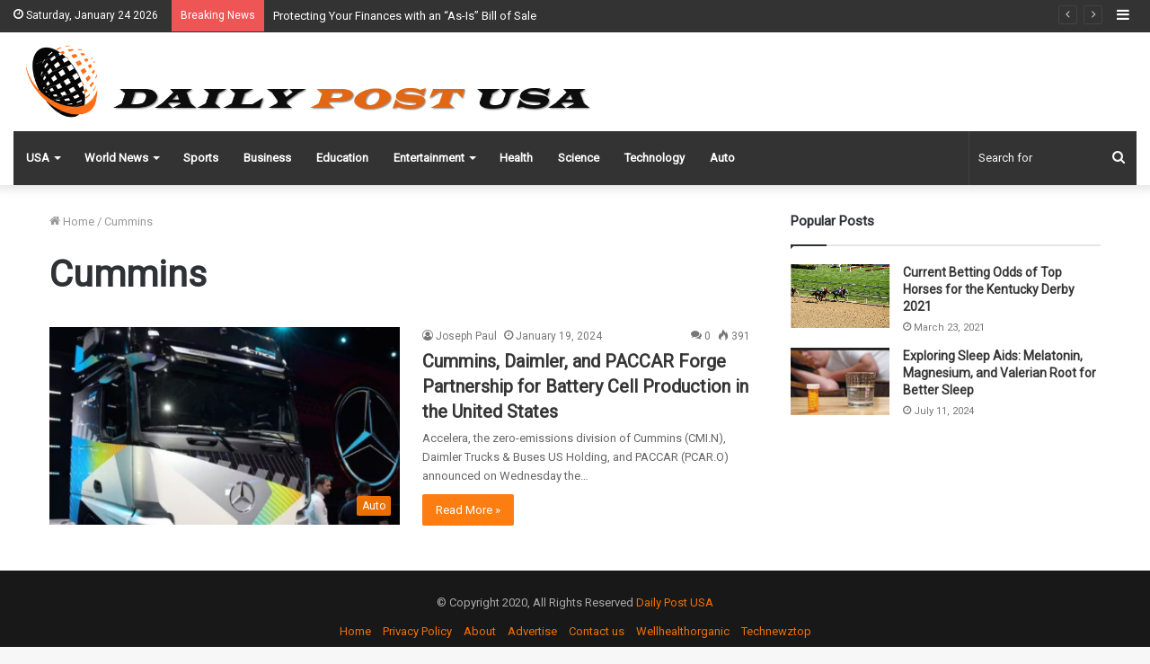

--- FILE ---
content_type: text/html; charset=UTF-8
request_url: https://dailypostusa.com/tag/cummins/
body_size: 22219
content:
<!DOCTYPE html> <html lang="en-US" data-skin="light"> <head> <meta charset="UTF-8"/> <link rel="profile" href="http://gmpg.org/xfn/11"/> <link rel="pingback" href="/xmlrpc.php"/> <meta http-equiv='x-dns-prefetch-control' content='on'> <link rel='dns-prefetch' href="//cdnjs.cloudflare.com/"/> <link rel='dns-prefetch' href="//ajax.googleapis.com/"/> <link rel='dns-prefetch' href="//fonts.googleapis.com/"/> <link rel='dns-prefetch' href="//fonts.gstatic.com/"/> <link rel='dns-prefetch' href="//s.gravatar.com/"/> <link rel='dns-prefetch' href="//www.google-analytics.com/"/> <link rel='preload' as='image' href="//www.dailypostusa.com/wp-content/uploads/2021/05/dpusa11.png" type='image/png'> <link rel='preload' as='font' href="/wp-content/themes/jannah/assets/fonts/tielabs-fonticon/tielabs-fonticon.woff" type='font/woff' crossorigin='anonymous'/> <link rel='preload' as='font' href="/wp-content/themes/jannah/assets/fonts/fontawesome/fa-solid-900.woff2" type='font/woff2' crossorigin='anonymous'/> <link rel='preload' as='font' href="/wp-content/themes/jannah/assets/fonts/fontawesome/fa-brands-400.woff2" type='font/woff2' crossorigin='anonymous'/> <link rel='preload' as='font' href="/wp-content/themes/jannah/assets/fonts/fontawesome/fa-regular-400.woff2" type='font/woff2' crossorigin='anonymous'/> <link rel='preload' as='script' href="//ajax.googleapis.com/ajax/libs/webfont/1/webfont.js"> <meta name='robots' content='index, follow, max-image-preview:large, max-snippet:-1, max-video-preview:-1'/> <title>Cummins - Daily Post USA</title> <meta name="description" content="Cummins - Daily Post USA"/> <link rel="canonical" href="https://dailypostusa.com/tag/cummins/"/> <meta property="og:locale" content="en_US"/> <meta property="og:type" content="article"/> <meta property="og:title" content="Cummins Archives"/> <meta property="og:description" content="Cummins - Daily Post USA"/> <meta property="og:url" content="https://dailypostusa.com/tag/cummins/"/> <meta property="og:site_name" content="Daily Post USA"/> <meta name="twitter:card" content="summary_large_image"/> <script type="application/ld+json" class="yoast-schema-graph">{"@context":"https://schema.org","@graph":[{"@type":"CollectionPage","@id":"https://dailypostusa.com/tag/cummins/","url":"https://dailypostusa.com/tag/cummins/","name":"Cummins - Daily Post USA","isPartOf":{"@id":"https://dailypostusa.com/#website"},"primaryImageOfPage":{"@id":"https://dailypostusa.com/tag/cummins/#primaryimage"},"image":{"@id":"https://dailypostusa.com/tag/cummins/#primaryimage"},"thumbnailUrl":"https://dailypostusa.com/wp-content/uploads/2024/01/1-24.png","description":"Cummins - Daily Post USA","breadcrumb":{"@id":"https://dailypostusa.com/tag/cummins/#breadcrumb"},"inLanguage":"en-US"},{"@type":"ImageObject","inLanguage":"en-US","@id":"https://dailypostusa.com/tag/cummins/#primaryimage","url":"https://dailypostusa.com/wp-content/uploads/2024/01/1-24.png","contentUrl":"https://dailypostusa.com/wp-content/uploads/2024/01/1-24.png","width":537,"height":288,"caption":"Cummins"},{"@type":"BreadcrumbList","@id":"https://dailypostusa.com/tag/cummins/#breadcrumb","itemListElement":[{"@type":"ListItem","position":1,"name":"Home","item":"https://dailypostusa.com/"},{"@type":"ListItem","position":2,"name":"Cummins"}]},{"@type":"WebSite","@id":"https://dailypostusa.com/#website","url":"https://dailypostusa.com/","name":"Daily Post USA","description":"Headlines","publisher":{"@id":"https://dailypostusa.com/#organization"},"potentialAction":[{"@type":"SearchAction","target":{"@type":"EntryPoint","urlTemplate":"https://dailypostusa.com/?s={search_term_string}"},"query-input":{"@type":"PropertyValueSpecification","valueRequired":true,"valueName":"search_term_string"}}],"inLanguage":"en-US"},{"@type":"Organization","@id":"https://dailypostusa.com/#organization","name":"Daily Post USA","url":"https://dailypostusa.com/","logo":{"@type":"ImageObject","inLanguage":"en-US","@id":"https://dailypostusa.com/#/schema/logo/image/","url":"","contentUrl":"","caption":"Daily Post USA"},"image":{"@id":"https://dailypostusa.com/#/schema/logo/image/"}}]}</script> <link rel="alternate" type="application/rss+xml" title="Daily Post USA &raquo; Feed" href="/feed/"/> <link rel="alternate" type="application/rss+xml" title="Daily Post USA &raquo; Comments Feed" href="/comments/feed/"/> <link rel="alternate" type="application/rss+xml" title="Daily Post USA &raquo; Cummins Tag Feed" href="feed/"/> <script type="text/javascript">
/* <![CDATA[ */
window._wpemojiSettings = {"baseUrl":"https:\/\/s.w.org\/images\/core\/emoji\/15.0.3\/72x72\/","ext":".png","svgUrl":"https:\/\/s.w.org\/images\/core\/emoji\/15.0.3\/svg\/","svgExt":".svg","source":{"concatemoji":"https:\/\/dailypostusa.com\/wp-includes\/js\/wp-emoji-release.min.js?ver=6.5.2"}};
/*! This file is auto-generated */
!function(i,n){var o,s,e;function c(e){try{var t={supportTests:e,timestamp:(new Date).valueOf()};sessionStorage.setItem(o,JSON.stringify(t))}catch(e){}}function p(e,t,n){e.clearRect(0,0,e.canvas.width,e.canvas.height),e.fillText(t,0,0);var t=new Uint32Array(e.getImageData(0,0,e.canvas.width,e.canvas.height).data),r=(e.clearRect(0,0,e.canvas.width,e.canvas.height),e.fillText(n,0,0),new Uint32Array(e.getImageData(0,0,e.canvas.width,e.canvas.height).data));return t.every(function(e,t){return e===r[t]})}function u(e,t,n){switch(t){case"flag":return n(e,"\ud83c\udff3\ufe0f\u200d\u26a7\ufe0f","\ud83c\udff3\ufe0f\u200b\u26a7\ufe0f")?!1:!n(e,"\ud83c\uddfa\ud83c\uddf3","\ud83c\uddfa\u200b\ud83c\uddf3")&&!n(e,"\ud83c\udff4\udb40\udc67\udb40\udc62\udb40\udc65\udb40\udc6e\udb40\udc67\udb40\udc7f","\ud83c\udff4\u200b\udb40\udc67\u200b\udb40\udc62\u200b\udb40\udc65\u200b\udb40\udc6e\u200b\udb40\udc67\u200b\udb40\udc7f");case"emoji":return!n(e,"\ud83d\udc26\u200d\u2b1b","\ud83d\udc26\u200b\u2b1b")}return!1}function f(e,t,n){var r="undefined"!=typeof WorkerGlobalScope&&self instanceof WorkerGlobalScope?new OffscreenCanvas(300,150):i.createElement("canvas"),a=r.getContext("2d",{willReadFrequently:!0}),o=(a.textBaseline="top",a.font="600 32px Arial",{});return e.forEach(function(e){o[e]=t(a,e,n)}),o}function t(e){var t=i.createElement("script");t.src=e,t.defer=!0,i.head.appendChild(t)}"undefined"!=typeof Promise&&(o="wpEmojiSettingsSupports",s=["flag","emoji"],n.supports={everything:!0,everythingExceptFlag:!0},e=new Promise(function(e){i.addEventListener("DOMContentLoaded",e,{once:!0})}),new Promise(function(t){var n=function(){try{var e=JSON.parse(sessionStorage.getItem(o));if("object"==typeof e&&"number"==typeof e.timestamp&&(new Date).valueOf()<e.timestamp+604800&&"object"==typeof e.supportTests)return e.supportTests}catch(e){}return null}();if(!n){if("undefined"!=typeof Worker&&"undefined"!=typeof OffscreenCanvas&&"undefined"!=typeof URL&&URL.createObjectURL&&"undefined"!=typeof Blob)try{var e="postMessage("+f.toString()+"("+[JSON.stringify(s),u.toString(),p.toString()].join(",")+"));",r=new Blob([e],{type:"text/javascript"}),a=new Worker(URL.createObjectURL(r),{name:"wpTestEmojiSupports"});return void(a.onmessage=function(e){c(n=e.data),a.terminate(),t(n)})}catch(e){}c(n=f(s,u,p))}t(n)}).then(function(e){for(var t in e)n.supports[t]=e[t],n.supports.everything=n.supports.everything&&n.supports[t],"flag"!==t&&(n.supports.everythingExceptFlag=n.supports.everythingExceptFlag&&n.supports[t]);n.supports.everythingExceptFlag=n.supports.everythingExceptFlag&&!n.supports.flag,n.DOMReady=!1,n.readyCallback=function(){n.DOMReady=!0}}).then(function(){return e}).then(function(){var e;n.supports.everything||(n.readyCallback(),(e=n.source||{}).concatemoji?t(e.concatemoji):e.wpemoji&&e.twemoji&&(t(e.twemoji),t(e.wpemoji)))}))}((window,document),window._wpemojiSettings);
/* ]]> */
</script> <style id='wp-emoji-styles-inline-css' type='text/css'> img.wp-smiley, img.emoji { display: inline !important; border: none !important; box-shadow: none !important; height: 1em !important; width: 1em !important; margin: 0 0.07em !important; vertical-align: -0.1em !important; background: none !important; padding: 0 !important; } </style> <style id='classic-theme-styles-inline-css' type='text/css'> /*! This file is auto-generated */ .wp-block-button__link{color:#fff;background-color:#32373c;border-radius:9999px;box-shadow:none;text-decoration:none;padding:calc(.667em + 2px) calc(1.333em + 2px);font-size:1.125em}.wp-block-file__button{background:#32373c;color:#fff;text-decoration:none} </style> <style id='global-styles-inline-css' type='text/css'> body{--wp--preset--color--black: #000000;--wp--preset--color--cyan-bluish-gray: #abb8c3;--wp--preset--color--white: #ffffff;--wp--preset--color--pale-pink: #f78da7;--wp--preset--color--vivid-red: #cf2e2e;--wp--preset--color--luminous-vivid-orange: #ff6900;--wp--preset--color--luminous-vivid-amber: #fcb900;--wp--preset--color--light-green-cyan: #7bdcb5;--wp--preset--color--vivid-green-cyan: #00d084;--wp--preset--color--pale-cyan-blue: #8ed1fc;--wp--preset--color--vivid-cyan-blue: #0693e3;--wp--preset--color--vivid-purple: #9b51e0;--wp--preset--gradient--vivid-cyan-blue-to-vivid-purple: linear-gradient(135deg,rgba(6,147,227,1) 0%,rgb(155,81,224) 100%);--wp--preset--gradient--light-green-cyan-to-vivid-green-cyan: linear-gradient(135deg,rgb(122,220,180) 0%,rgb(0,208,130) 100%);--wp--preset--gradient--luminous-vivid-amber-to-luminous-vivid-orange: linear-gradient(135deg,rgba(252,185,0,1) 0%,rgba(255,105,0,1) 100%);--wp--preset--gradient--luminous-vivid-orange-to-vivid-red: linear-gradient(135deg,rgba(255,105,0,1) 0%,rgb(207,46,46) 100%);--wp--preset--gradient--very-light-gray-to-cyan-bluish-gray: linear-gradient(135deg,rgb(238,238,238) 0%,rgb(169,184,195) 100%);--wp--preset--gradient--cool-to-warm-spectrum: linear-gradient(135deg,rgb(74,234,220) 0%,rgb(151,120,209) 20%,rgb(207,42,186) 40%,rgb(238,44,130) 60%,rgb(251,105,98) 80%,rgb(254,248,76) 100%);--wp--preset--gradient--blush-light-purple: linear-gradient(135deg,rgb(255,206,236) 0%,rgb(152,150,240) 100%);--wp--preset--gradient--blush-bordeaux: linear-gradient(135deg,rgb(254,205,165) 0%,rgb(254,45,45) 50%,rgb(107,0,62) 100%);--wp--preset--gradient--luminous-dusk: linear-gradient(135deg,rgb(255,203,112) 0%,rgb(199,81,192) 50%,rgb(65,88,208) 100%);--wp--preset--gradient--pale-ocean: linear-gradient(135deg,rgb(255,245,203) 0%,rgb(182,227,212) 50%,rgb(51,167,181) 100%);--wp--preset--gradient--electric-grass: linear-gradient(135deg,rgb(202,248,128) 0%,rgb(113,206,126) 100%);--wp--preset--gradient--midnight: linear-gradient(135deg,rgb(2,3,129) 0%,rgb(40,116,252) 100%);--wp--preset--font-size--small: 13px;--wp--preset--font-size--medium: 20px;--wp--preset--font-size--large: 36px;--wp--preset--font-size--x-large: 42px;--wp--preset--spacing--20: 0.44rem;--wp--preset--spacing--30: 0.67rem;--wp--preset--spacing--40: 1rem;--wp--preset--spacing--50: 1.5rem;--wp--preset--spacing--60: 2.25rem;--wp--preset--spacing--70: 3.38rem;--wp--preset--spacing--80: 5.06rem;--wp--preset--shadow--natural: 6px 6px 9px rgba(0, 0, 0, 0.2);--wp--preset--shadow--deep: 12px 12px 50px rgba(0, 0, 0, 0.4);--wp--preset--shadow--sharp: 6px 6px 0px rgba(0, 0, 0, 0.2);--wp--preset--shadow--outlined: 6px 6px 0px -3px rgba(255, 255, 255, 1), 6px 6px rgba(0, 0, 0, 1);--wp--preset--shadow--crisp: 6px 6px 0px rgba(0, 0, 0, 1);}:where(.is-layout-flex){gap: 0.5em;}:where(.is-layout-grid){gap: 0.5em;}body .is-layout-flow > .alignleft{float: left;margin-inline-start: 0;margin-inline-end: 2em;}body .is-layout-flow > .alignright{float: right;margin-inline-start: 2em;margin-inline-end: 0;}body .is-layout-flow > .aligncenter{margin-left: auto !important;margin-right: auto !important;}body .is-layout-constrained > .alignleft{float: left;margin-inline-start: 0;margin-inline-end: 2em;}body .is-layout-constrained > .alignright{float: right;margin-inline-start: 2em;margin-inline-end: 0;}body .is-layout-constrained > .aligncenter{margin-left: auto !important;margin-right: auto !important;}body .is-layout-constrained > :where(:not(.alignleft):not(.alignright):not(.alignfull)){max-width: var(--wp--style--global--content-size);margin-left: auto !important;margin-right: auto !important;}body .is-layout-constrained > .alignwide{max-width: var(--wp--style--global--wide-size);}body .is-layout-flex{display: flex;}body .is-layout-flex{flex-wrap: wrap;align-items: center;}body .is-layout-flex > *{margin: 0;}body .is-layout-grid{display: grid;}body .is-layout-grid > *{margin: 0;}:where(.wp-block-columns.is-layout-flex){gap: 2em;}:where(.wp-block-columns.is-layout-grid){gap: 2em;}:where(.wp-block-post-template.is-layout-flex){gap: 1.25em;}:where(.wp-block-post-template.is-layout-grid){gap: 1.25em;}.has-black-color{color: var(--wp--preset--color--black) !important;}.has-cyan-bluish-gray-color{color: var(--wp--preset--color--cyan-bluish-gray) !important;}.has-white-color{color: var(--wp--preset--color--white) !important;}.has-pale-pink-color{color: var(--wp--preset--color--pale-pink) !important;}.has-vivid-red-color{color: var(--wp--preset--color--vivid-red) !important;}.has-luminous-vivid-orange-color{color: var(--wp--preset--color--luminous-vivid-orange) !important;}.has-luminous-vivid-amber-color{color: var(--wp--preset--color--luminous-vivid-amber) !important;}.has-light-green-cyan-color{color: var(--wp--preset--color--light-green-cyan) !important;}.has-vivid-green-cyan-color{color: var(--wp--preset--color--vivid-green-cyan) !important;}.has-pale-cyan-blue-color{color: var(--wp--preset--color--pale-cyan-blue) !important;}.has-vivid-cyan-blue-color{color: var(--wp--preset--color--vivid-cyan-blue) !important;}.has-vivid-purple-color{color: var(--wp--preset--color--vivid-purple) !important;}.has-black-background-color{background-color: var(--wp--preset--color--black) !important;}.has-cyan-bluish-gray-background-color{background-color: var(--wp--preset--color--cyan-bluish-gray) !important;}.has-white-background-color{background-color: var(--wp--preset--color--white) !important;}.has-pale-pink-background-color{background-color: var(--wp--preset--color--pale-pink) !important;}.has-vivid-red-background-color{background-color: var(--wp--preset--color--vivid-red) !important;}.has-luminous-vivid-orange-background-color{background-color: var(--wp--preset--color--luminous-vivid-orange) !important;}.has-luminous-vivid-amber-background-color{background-color: var(--wp--preset--color--luminous-vivid-amber) !important;}.has-light-green-cyan-background-color{background-color: var(--wp--preset--color--light-green-cyan) !important;}.has-vivid-green-cyan-background-color{background-color: var(--wp--preset--color--vivid-green-cyan) !important;}.has-pale-cyan-blue-background-color{background-color: var(--wp--preset--color--pale-cyan-blue) !important;}.has-vivid-cyan-blue-background-color{background-color: var(--wp--preset--color--vivid-cyan-blue) !important;}.has-vivid-purple-background-color{background-color: var(--wp--preset--color--vivid-purple) !important;}.has-black-border-color{border-color: var(--wp--preset--color--black) !important;}.has-cyan-bluish-gray-border-color{border-color: var(--wp--preset--color--cyan-bluish-gray) !important;}.has-white-border-color{border-color: var(--wp--preset--color--white) !important;}.has-pale-pink-border-color{border-color: var(--wp--preset--color--pale-pink) !important;}.has-vivid-red-border-color{border-color: var(--wp--preset--color--vivid-red) !important;}.has-luminous-vivid-orange-border-color{border-color: var(--wp--preset--color--luminous-vivid-orange) !important;}.has-luminous-vivid-amber-border-color{border-color: var(--wp--preset--color--luminous-vivid-amber) !important;}.has-light-green-cyan-border-color{border-color: var(--wp--preset--color--light-green-cyan) !important;}.has-vivid-green-cyan-border-color{border-color: var(--wp--preset--color--vivid-green-cyan) !important;}.has-pale-cyan-blue-border-color{border-color: var(--wp--preset--color--pale-cyan-blue) !important;}.has-vivid-cyan-blue-border-color{border-color: var(--wp--preset--color--vivid-cyan-blue) !important;}.has-vivid-purple-border-color{border-color: var(--wp--preset--color--vivid-purple) !important;}.has-vivid-cyan-blue-to-vivid-purple-gradient-background{background: var(--wp--preset--gradient--vivid-cyan-blue-to-vivid-purple) !important;}.has-light-green-cyan-to-vivid-green-cyan-gradient-background{background: var(--wp--preset--gradient--light-green-cyan-to-vivid-green-cyan) !important;}.has-luminous-vivid-amber-to-luminous-vivid-orange-gradient-background{background: var(--wp--preset--gradient--luminous-vivid-amber-to-luminous-vivid-orange) !important;}.has-luminous-vivid-orange-to-vivid-red-gradient-background{background: var(--wp--preset--gradient--luminous-vivid-orange-to-vivid-red) !important;}.has-very-light-gray-to-cyan-bluish-gray-gradient-background{background: var(--wp--preset--gradient--very-light-gray-to-cyan-bluish-gray) !important;}.has-cool-to-warm-spectrum-gradient-background{background: var(--wp--preset--gradient--cool-to-warm-spectrum) !important;}.has-blush-light-purple-gradient-background{background: var(--wp--preset--gradient--blush-light-purple) !important;}.has-blush-bordeaux-gradient-background{background: var(--wp--preset--gradient--blush-bordeaux) !important;}.has-luminous-dusk-gradient-background{background: var(--wp--preset--gradient--luminous-dusk) !important;}.has-pale-ocean-gradient-background{background: var(--wp--preset--gradient--pale-ocean) !important;}.has-electric-grass-gradient-background{background: var(--wp--preset--gradient--electric-grass) !important;}.has-midnight-gradient-background{background: var(--wp--preset--gradient--midnight) !important;}.has-small-font-size{font-size: var(--wp--preset--font-size--small) !important;}.has-medium-font-size{font-size: var(--wp--preset--font-size--medium) !important;}.has-large-font-size{font-size: var(--wp--preset--font-size--large) !important;}.has-x-large-font-size{font-size: var(--wp--preset--font-size--x-large) !important;} .wp-block-navigation a:where(:not(.wp-element-button)){color: inherit;} :where(.wp-block-post-template.is-layout-flex){gap: 1.25em;}:where(.wp-block-post-template.is-layout-grid){gap: 1.25em;} :where(.wp-block-columns.is-layout-flex){gap: 2em;}:where(.wp-block-columns.is-layout-grid){gap: 2em;} .wp-block-pullquote{font-size: 1.5em;line-height: 1.6;} </style> <link rel='stylesheet' id='tie-css-base-css' href="/wp-content/themes/jannah/assets/css/base.min.css?ver=5.0.7" type='text/css' media='all'/> <style id='tie-css-base-inline-css' type='text/css'> .wf-active .logo-text,.wf-active h1,.wf-active h2,.wf-active h3,.wf-active h4,.wf-active h5,.wf-active h6,.wf-active .the-subtitle{font-family: 'Roboto';}.brand-title,a:hover,.tie-popup-search-submit,#logo.text-logo a,.theme-header nav .components #search-submit:hover,.theme-header .header-nav .components > li:hover > a,.theme-header .header-nav .components li a:hover,.main-menu ul.cats-vertical li a.is-active,.main-menu ul.cats-vertical li a:hover,.main-nav li.mega-menu .post-meta a:hover,.main-nav li.mega-menu .post-box-title a:hover,.search-in-main-nav.autocomplete-suggestions a:hover,#main-nav .menu ul li:hover > a,#main-nav .menu ul li.current-menu-item:not(.mega-link-column) > a,.top-nav .menu li:hover > a,.top-nav .menu > .tie-current-menu > a,.search-in-top-nav.autocomplete-suggestions .post-title a:hover,div.mag-box .mag-box-options .mag-box-filter-links a.active,.mag-box-filter-links .flexMenu-viewMore:hover > a,.stars-rating-active,body .tabs.tabs .active > a,.video-play-icon,.spinner-circle:after,#go-to-content:hover,.comment-list .comment-author .fn,.commentlist .comment-author .fn,blockquote::before,blockquote cite,blockquote.quote-simple p,.multiple-post-pages a:hover,#story-index li .is-current,.latest-tweets-widget .twitter-icon-wrap span,.wide-slider-nav-wrapper .slide,.wide-next-prev-slider-wrapper .tie-slider-nav li:hover span,.review-final-score h3,#mobile-menu-icon:hover .menu-text,.entry a,.entry .post-bottom-meta a:hover,.comment-list .comment-content a,q a,blockquote a,.widget.tie-weather-widget .icon-basecloud-bg:after,.site-footer a:hover,.site-footer .stars-rating-active,.site-footer .twitter-icon-wrap span,.site-info a:hover{color: rgba(252,117,0,0.94);}#instagram-link a:hover{color: rgba(252,117,0,0.94) !important;border-color: rgba(252,117,0,0.94) !important;}#theme-header #main-nav .spinner-circle:after{color: rgba(252,117,0,0.94);}[type='submit'],.button,.generic-button a,.generic-button button,.theme-header .header-nav .comp-sub-menu a.button.guest-btn:hover,.theme-header .header-nav .comp-sub-menu a.checkout-button,nav.main-nav .menu > li.tie-current-menu > a,nav.main-nav .menu > li:hover > a,.main-menu .mega-links-head:after,.main-nav .mega-menu.mega-cat .cats-horizontal li a.is-active,#mobile-menu-icon:hover .nav-icon,#mobile-menu-icon:hover .nav-icon:before,#mobile-menu-icon:hover .nav-icon:after,.search-in-main-nav.autocomplete-suggestions a.button,.search-in-top-nav.autocomplete-suggestions a.button,.spinner > div,.post-cat,.pages-numbers li.current span,.multiple-post-pages > span,#tie-wrapper .mejs-container .mejs-controls,.mag-box-filter-links a:hover,.slider-arrow-nav a:not(.pagination-disabled):hover,.comment-list .reply a:hover,.commentlist .reply a:hover,#reading-position-indicator,#story-index-icon,.videos-block .playlist-title,.review-percentage .review-item span span,.tie-slick-dots li.slick-active button,.tie-slick-dots li button:hover,.digital-rating-static,.timeline-widget li a:hover .date:before,#wp-calendar #today,.posts-list-counter li:before,.cat-counter a + span,.tie-slider-nav li span:hover,.fullwidth-area .widget_tag_cloud .tagcloud a:hover,.magazine2:not(.block-head-4) .dark-widgetized-area ul.tabs a:hover,.magazine2:not(.block-head-4) .dark-widgetized-area ul.tabs .active a,.magazine1 .dark-widgetized-area ul.tabs a:hover,.magazine1 .dark-widgetized-area ul.tabs .active a,.block-head-4.magazine2 .dark-widgetized-area .tabs.tabs .active a,.block-head-4.magazine2 .dark-widgetized-area .tabs > .active a:before,.block-head-4.magazine2 .dark-widgetized-area .tabs > .active a:after,.demo_store,.demo #logo:after,.demo #sticky-logo:after,.widget.tie-weather-widget,span.video-close-btn:hover,#go-to-top,.latest-tweets-widget .slider-links .button:not(:hover){background-color: rgba(252,117,0,0.94);color: #FFFFFF;}.tie-weather-widget .widget-title .the-subtitle,.block-head-4.magazine2 #footer .tabs .active a:hover{color: #FFFFFF;}pre,code,.pages-numbers li.current span,.theme-header .header-nav .comp-sub-menu a.button.guest-btn:hover,.multiple-post-pages > span,.post-content-slideshow .tie-slider-nav li span:hover,#tie-body .tie-slider-nav li > span:hover,.slider-arrow-nav a:not(.pagination-disabled):hover,.main-nav .mega-menu.mega-cat .cats-horizontal li a.is-active,.main-nav .mega-menu.mega-cat .cats-horizontal li a:hover,.main-menu .menu > li > .menu-sub-content{border-color: rgba(252,117,0,0.94);}.main-menu .menu > li.tie-current-menu{border-bottom-color: rgba(252,117,0,0.94);}.top-nav .menu li.tie-current-menu > a:before,.top-nav .menu li.menu-item-has-children:hover > a:before{border-top-color: rgba(252,117,0,0.94);}.main-nav .main-menu .menu > li.tie-current-menu > a:before,.main-nav .main-menu .menu > li:hover > a:before{border-top-color: #FFFFFF;}header.main-nav-light .main-nav .menu-item-has-children li:hover > a:before,header.main-nav-light .main-nav .mega-menu li:hover > a:before{border-left-color: rgba(252,117,0,0.94);}.rtl header.main-nav-light .main-nav .menu-item-has-children li:hover > a:before,.rtl header.main-nav-light .main-nav .mega-menu li:hover > a:before{border-right-color: rgba(252,117,0,0.94);border-left-color: transparent;}.top-nav ul.menu li .menu-item-has-children:hover > a:before{border-top-color: transparent;border-left-color: rgba(252,117,0,0.94);}.rtl .top-nav ul.menu li .menu-item-has-children:hover > a:before{border-left-color: transparent;border-right-color: rgba(252,117,0,0.94);}::-moz-selection{background-color: rgba(252,117,0,0.94);color: #FFFFFF;}::selection{background-color: rgba(252,117,0,0.94);color: #FFFFFF;}circle.circle_bar{stroke: rgba(252,117,0,0.94);}#reading-position-indicator{box-shadow: 0 0 10px rgba( 252,117,0,0.7);}#logo.text-logo a:hover,.entry a:hover,.comment-list .comment-content a:hover,.block-head-4.magazine2 .site-footer .tabs li a:hover,q a:hover,blockquote a:hover{color: #ca4300;}.button:hover,input[type='submit']:hover,.generic-button a:hover,.generic-button button:hover,a.post-cat:hover,.site-footer .button:hover,.site-footer [type='submit']:hover,.search-in-main-nav.autocomplete-suggestions a.button:hover,.search-in-top-nav.autocomplete-suggestions a.button:hover,.theme-header .header-nav .comp-sub-menu a.checkout-button:hover{background-color: #ca4300;color: #FFFFFF;}.theme-header .header-nav .comp-sub-menu a.checkout-button:not(:hover),.entry a.button{color: #FFFFFF;}#story-index.is-compact .story-index-content{background-color: rgba(252,117,0,0.94);}#story-index.is-compact .story-index-content a,#story-index.is-compact .story-index-content .is-current{color: #FFFFFF;}#tie-body .mag-box-title h3 a,#tie-body .block-more-button{color: rgba(252,117,0,0.94);}#tie-body .mag-box-title h3 a:hover,#tie-body .block-more-button:hover{color: #ca4300;}#tie-body .mag-box-title{color: rgba(252,117,0,0.94);}#tie-body .mag-box-title:before{border-top-color: rgba(252,117,0,0.94);}#tie-body .mag-box-title:after,#tie-body #footer .widget-title:after{background-color: rgba(252,117,0,0.94);}html .brand-title,html a:hover,html .tie-popup-search-submit,html #logo.text-logo a,html .theme-header nav .components #search-submit:hover,html .theme-header .header-nav .components > li:hover > a,html .theme-header .header-nav .components li a:hover,html .main-menu ul.cats-vertical li a.is-active,html .main-menu ul.cats-vertical li a:hover,html .main-nav li.mega-menu .post-meta a:hover,html .main-nav li.mega-menu .post-box-title a:hover,html .search-in-main-nav.autocomplete-suggestions a:hover,html #main-nav .menu ul li:hover > a,html #main-nav .menu ul li.current-menu-item:not(.mega-link-column) > a,html .top-nav .menu li:hover > a,html .top-nav .menu > .tie-current-menu > a,html .search-in-top-nav.autocomplete-suggestions .post-title a:hover,html div.mag-box .mag-box-options .mag-box-filter-links a.active,html .mag-box-filter-links .flexMenu-viewMore:hover > a,html .stars-rating-active,html body .tabs.tabs .active > a,html .video-play-icon,html .spinner-circle:after,html #go-to-content:hover,html .comment-list .comment-author .fn,html .commentlist .comment-author .fn,html blockquote::before,html blockquote cite,html blockquote.quote-simple p,html .multiple-post-pages a:hover,html #story-index li .is-current,html .latest-tweets-widget .twitter-icon-wrap span,html .wide-slider-nav-wrapper .slide,html .wide-next-prev-slider-wrapper .tie-slider-nav li:hover span,html .review-final-score h3,html #mobile-menu-icon:hover .menu-text,html .entry a,html .entry .post-bottom-meta a:hover,html .comment-list .comment-content a,html q a,html blockquote a,html .widget.tie-weather-widget .icon-basecloud-bg:after,html .site-footer a:hover,html .site-footer .stars-rating-active,html .site-footer .twitter-icon-wrap span,html .site-info a:hover{color: rgba(252,117,0,0.94);}html #instagram-link a:hover{color: rgba(252,117,0,0.94) !important;border-color: rgba(252,117,0,0.94) !important;}html #theme-header #main-nav .spinner-circle:after{color: rgba(252,117,0,0.94);}html [type='submit'],html .button,html .generic-button a,html .generic-button button,html .theme-header .header-nav .comp-sub-menu a.button.guest-btn:hover,html .theme-header .header-nav .comp-sub-menu a.checkout-button,html nav.main-nav .menu > li.tie-current-menu > a,html nav.main-nav .menu > li:hover > a,html .main-menu .mega-links-head:after,html .main-nav .mega-menu.mega-cat .cats-horizontal li a.is-active,html #mobile-menu-icon:hover .nav-icon,html #mobile-menu-icon:hover .nav-icon:before,html #mobile-menu-icon:hover .nav-icon:after,html .search-in-main-nav.autocomplete-suggestions a.button,html .search-in-top-nav.autocomplete-suggestions a.button,html .spinner > div,html .post-cat,html .pages-numbers li.current span,html .multiple-post-pages > span,html #tie-wrapper .mejs-container .mejs-controls,html .mag-box-filter-links a:hover,html .slider-arrow-nav a:not(.pagination-disabled):hover,html .comment-list .reply a:hover,html .commentlist .reply a:hover,html #reading-position-indicator,html #story-index-icon,html .videos-block .playlist-title,html .review-percentage .review-item span span,html .tie-slick-dots li.slick-active button,html .tie-slick-dots li button:hover,html .digital-rating-static,html .timeline-widget li a:hover .date:before,html #wp-calendar #today,html .posts-list-counter li:before,html .cat-counter a + span,html .tie-slider-nav li span:hover,html .fullwidth-area .widget_tag_cloud .tagcloud a:hover,html .magazine2:not(.block-head-4) .dark-widgetized-area ul.tabs a:hover,html .magazine2:not(.block-head-4) .dark-widgetized-area ul.tabs .active a,html .magazine1 .dark-widgetized-area ul.tabs a:hover,html .magazine1 .dark-widgetized-area ul.tabs .active a,html .block-head-4.magazine2 .dark-widgetized-area .tabs.tabs .active a,html .block-head-4.magazine2 .dark-widgetized-area .tabs > .active a:before,html .block-head-4.magazine2 .dark-widgetized-area .tabs > .active a:after,html .demo_store,html .demo #logo:after,html .demo #sticky-logo:after,html .widget.tie-weather-widget,html span.video-close-btn:hover,html #go-to-top,html .latest-tweets-widget .slider-links .button:not(:hover){background-color: rgba(252,117,0,0.94);color: #FFFFFF;}html .tie-weather-widget .widget-title .the-subtitle,html .block-head-4.magazine2 #footer .tabs .active a:hover{color: #FFFFFF;}html pre,html code,html .pages-numbers li.current span,html .theme-header .header-nav .comp-sub-menu a.button.guest-btn:hover,html .multiple-post-pages > span,html .post-content-slideshow .tie-slider-nav li span:hover,html #tie-body .tie-slider-nav li > span:hover,html .slider-arrow-nav a:not(.pagination-disabled):hover,html .main-nav .mega-menu.mega-cat .cats-horizontal li a.is-active,html .main-nav .mega-menu.mega-cat .cats-horizontal li a:hover,html .main-menu .menu > li > .menu-sub-content{border-color: rgba(252,117,0,0.94);}html .main-menu .menu > li.tie-current-menu{border-bottom-color: rgba(252,117,0,0.94);}html .top-nav .menu li.tie-current-menu > a:before,html .top-nav .menu li.menu-item-has-children:hover > a:before{border-top-color: rgba(252,117,0,0.94);}html .main-nav .main-menu .menu > li.tie-current-menu > a:before,html .main-nav .main-menu .menu > li:hover > a:before{border-top-color: #FFFFFF;}html header.main-nav-light .main-nav .menu-item-has-children li:hover > a:before,html header.main-nav-light .main-nav .mega-menu li:hover > a:before{border-left-color: rgba(252,117,0,0.94);}html .rtl header.main-nav-light .main-nav .menu-item-has-children li:hover > a:before,html .rtl header.main-nav-light .main-nav .mega-menu li:hover > a:before{border-right-color: rgba(252,117,0,0.94);border-left-color: transparent;}html .top-nav ul.menu li .menu-item-has-children:hover > a:before{border-top-color: transparent;border-left-color: rgba(252,117,0,0.94);}html .rtl .top-nav ul.menu li .menu-item-has-children:hover > a:before{border-left-color: transparent;border-right-color: rgba(252,117,0,0.94);}html ::-moz-selection{background-color: rgba(252,117,0,0.94);color: #FFFFFF;}html ::selection{background-color: rgba(252,117,0,0.94);color: #FFFFFF;}html circle.circle_bar{stroke: rgba(252,117,0,0.94);}html #reading-position-indicator{box-shadow: 0 0 10px rgba( 252,117,0,0.7);}html #logo.text-logo a:hover,html .entry a:hover,html .comment-list .comment-content a:hover,html .block-head-4.magazine2 .site-footer .tabs li a:hover,html q a:hover,html blockquote a:hover{color: #ca4300;}html .button:hover,html input[type='submit']:hover,html .generic-button a:hover,html .generic-button button:hover,html a.post-cat:hover,html .site-footer .button:hover,html .site-footer [type='submit']:hover,html .search-in-main-nav.autocomplete-suggestions a.button:hover,html .search-in-top-nav.autocomplete-suggestions a.button:hover,html .theme-header .header-nav .comp-sub-menu a.checkout-button:hover{background-color: #ca4300;color: #FFFFFF;}html .theme-header .header-nav .comp-sub-menu a.checkout-button:not(:hover),html .entry a.button{color: #FFFFFF;}html #story-index.is-compact .story-index-content{background-color: rgba(252,117,0,0.94);}html #story-index.is-compact .story-index-content a,html #story-index.is-compact .story-index-content .is-current{color: #FFFFFF;}html #tie-body .mag-box-title h3 a,html #tie-body .block-more-button{color: rgba(252,117,0,0.94);}html #tie-body .mag-box-title h3 a:hover,html #tie-body .block-more-button:hover{color: #ca4300;}html #tie-body .mag-box-title{color: rgba(252,117,0,0.94);}html #tie-body .mag-box-title:before{border-top-color: rgba(252,117,0,0.94);}html #tie-body .mag-box-title:after,html #tie-body #footer .widget-title:after{background-color: rgba(252,117,0,0.94);}html #top-nav,html #top-nav .sub-menu,html #top-nav .comp-sub-menu,html #top-nav .ticker-content,html #top-nav .ticker-swipe,html .top-nav-boxed #top-nav .topbar-wrapper,html .search-in-top-nav.autocomplete-suggestions,html #top-nav .guest-btn:not(:hover){background-color : #333333;}html #top-nav *,html .search-in-top-nav.autocomplete-suggestions{border-color: rgba( 255,255,255,0.08);}html #top-nav .icon-basecloud-bg:after{color: #333333;}html #top-nav a:not(:hover),html #top-nav input,html #top-nav #search-submit,html #top-nav .fa-spinner,html #top-nav .dropdown-social-icons li a span,html #top-nav .components > li .social-link:not(:hover) span,html .search-in-top-nav.autocomplete-suggestions a{color: #ffffff;}html #top-nav .menu-item-has-children > a:before{border-top-color: #ffffff;}html #top-nav li .menu-item-has-children > a:before{border-top-color: transparent;border-left-color: #ffffff;}html .rtl #top-nav .menu li .menu-item-has-children > a:before{border-left-color: transparent;border-right-color: #ffffff;}html #top-nav input::-moz-placeholder{color: #ffffff;}html #top-nav input:-moz-placeholder{color: #ffffff;}html #top-nav input:-ms-input-placeholder{color: #ffffff;}html #top-nav input::-webkit-input-placeholder{color: #ffffff;}html #top-nav .comp-sub-menu .button:hover,html #top-nav .checkout-button,html .search-in-top-nav.autocomplete-suggestions .button{background-color: rgba(252,117,0,0.94);}html #top-nav a:hover,html #top-nav .menu li:hover > a,html #top-nav .menu > .tie-current-menu > a,html #top-nav .components > li:hover > a,html #top-nav .components #search-submit:hover,html .search-in-top-nav.autocomplete-suggestions .post-title a:hover{color: rgba(252,117,0,0.94);}html #top-nav .comp-sub-menu .button:hover{border-color: rgba(252,117,0,0.94);}html #top-nav .tie-current-menu > a:before,html #top-nav .menu .menu-item-has-children:hover > a:before{border-top-color: rgba(252,117,0,0.94);}html #top-nav .menu li .menu-item-has-children:hover > a:before{border-top-color: transparent;border-left-color: rgba(252,117,0,0.94);}html .rtl #top-nav .menu li .menu-item-has-children:hover > a:before{border-left-color: transparent;border-right-color: rgba(252,117,0,0.94);}html #top-nav .comp-sub-menu .button:hover,html #top-nav .comp-sub-menu .checkout-button,html .search-in-top-nav.autocomplete-suggestions .button{color: #FFFFFF;}html #top-nav .comp-sub-menu .checkout-button:hover,html .search-in-top-nav.autocomplete-suggestions .button:hover{background-color: #de5700;}html #top-nav,html #top-nav .comp-sub-menu,html #top-nav .tie-weather-widget{color: #ffffff;}html .search-in-top-nav.autocomplete-suggestions .post-meta,html .search-in-top-nav.autocomplete-suggestions .post-meta a:not(:hover){color: rgba( 255,255,255,0.7 );}html #main-nav .main-menu-wrapper,html #main-nav .menu-sub-content,html #main-nav .comp-sub-menu,html #main-nav .guest-btn:not(:hover),html #main-nav ul.cats-vertical li a.is-active,html #main-nav ul.cats-vertical li a:hover.search-in-main-nav.autocomplete-suggestions{background-color: #333333;}html #main-nav{border-width: 0;}html #theme-header #main-nav:not(.fixed-nav){bottom: 0;}html #main-nav .icon-basecloud-bg:after{color: #333333;}html #main-nav *,html .search-in-main-nav.autocomplete-suggestions{border-color: rgba(255,255,255,0.07);}html .main-nav-boxed #main-nav .main-menu-wrapper{border-width: 0;}html #main-nav .menu li.menu-item-has-children > a:before,html #main-nav .main-menu .mega-menu > a:before{border-top-color: #ffffff;}html #main-nav .menu li .menu-item-has-children > a:before,html #main-nav .mega-menu .menu-item-has-children > a:before{border-top-color: transparent;border-left-color: #ffffff;}html .rtl #main-nav .menu li .menu-item-has-children > a:before,html .rtl #main-nav .mega-menu .menu-item-has-children > a:before{border-left-color: transparent;border-right-color: #ffffff;}html #main-nav a:not(:hover),html #main-nav a.social-link:not(:hover) span,html #main-nav .dropdown-social-icons li a span,html .search-in-main-nav.autocomplete-suggestions a{color: #ffffff;}html #main-nav .comp-sub-menu .button:hover,html #main-nav .menu > li.tie-current-menu,html #main-nav .menu > li > .menu-sub-content,html #main-nav .cats-horizontal a.is-active,html #main-nav .cats-horizontal a:hover{border-color: rgba(252,117,0,0.94);}html #main-nav .menu > li.tie-current-menu > a,html #main-nav .menu > li:hover > a,html #main-nav .mega-links-head:after,html #main-nav .comp-sub-menu .button:hover,html #main-nav .comp-sub-menu .checkout-button,html #main-nav .cats-horizontal a.is-active,html #main-nav .cats-horizontal a:hover,html .search-in-main-nav.autocomplete-suggestions .button,html #main-nav .spinner > div{background-color: rgba(252,117,0,0.94);}html .main-nav-light #main-nav .menu ul li:hover > a,html .main-nav-light #main-nav .menu ul li.current-menu-item:not(.mega-link-column) > a,html #main-nav .components a:hover,html #main-nav .components > li:hover > a,html #main-nav #search-submit:hover,html #main-nav .cats-vertical a.is-active,html #main-nav .cats-vertical a:hover,html #main-nav .mega-menu .post-meta a:hover,html #main-nav .mega-menu .post-box-title a:hover,html .search-in-main-nav.autocomplete-suggestions a:hover,html #main-nav .spinner-circle:after{color: rgba(252,117,0,0.94);}html #main-nav .menu > li.tie-current-menu > a,html #main-nav .menu > li:hover > a,html #main-nav .components .button:hover,html #main-nav .comp-sub-menu .checkout-button,html .theme-header #main-nav .mega-menu .cats-horizontal a.is-active,html .theme-header #main-nav .mega-menu .cats-horizontal a:hover,html .search-in-main-nav.autocomplete-suggestions a.button{color: #FFFFFF;}html #main-nav .menu > li.tie-current-menu > a:before,html #main-nav .menu > li:hover > a:before{border-top-color: #FFFFFF;}html .main-nav-light #main-nav .menu-item-has-children li:hover > a:before,html .main-nav-light #main-nav .mega-menu li:hover > a:before{border-left-color: rgba(252,117,0,0.94);}html .rtl .main-nav-light #main-nav .menu-item-has-children li:hover > a:before,html .rtl .main-nav-light #main-nav .mega-menu li:hover > a:before{border-right-color: rgba(252,117,0,0.94);border-left-color: transparent;}html .search-in-main-nav.autocomplete-suggestions .button:hover,html #main-nav .comp-sub-menu .checkout-button:hover{background-color: #de5700;}html #main-nav,html #main-nav input,html #main-nav #search-submit,html #main-nav .fa-spinner,html #main-nav .comp-sub-menu,html #main-nav .tie-weather-widget{color: #f6f6f6;}html #main-nav input::-moz-placeholder{color: #f6f6f6;}html #main-nav input:-moz-placeholder{color: #f6f6f6;}html #main-nav input:-ms-input-placeholder{color: #f6f6f6;}html #main-nav input::-webkit-input-placeholder{color: #f6f6f6;}html #main-nav .mega-menu .post-meta,html #main-nav .mega-menu .post-meta a,html .search-in-main-nav.autocomplete-suggestions .post-meta{color: rgba(246,246,246,0.6);}html #footer{background-color: #252525;}html #site-info{background-color: #181818;}html #footer .posts-list-counter .posts-list-items li:before{border-color: #252525;}html #footer .timeline-widget a .date:before{border-color: rgba(37,37,37,0.8);}html #footer .footer-boxed-widget-area,html #footer textarea,html #footer input:not([type=submit]),html #footer select,html #footer code,html #footer kbd,html #footer pre,html #footer samp,html #footer .show-more-button,html #footer .slider-links .tie-slider-nav span,html #footer #wp-calendar,html #footer #wp-calendar tbody td,html #footer #wp-calendar thead th,html #footer .widget.buddypress .item-options a{border-color: rgba(255,255,255,0.1);}html #footer .social-statistics-widget .white-bg li.social-icons-item a,html #footer .widget_tag_cloud .tagcloud a,html #footer .latest-tweets-widget .slider-links .tie-slider-nav span,html #footer .widget_layered_nav_filters a{border-color: rgba(255,255,255,0.1);}html #footer .social-statistics-widget .white-bg li:before{background: rgba(255,255,255,0.1);}html .site-footer #wp-calendar tbody td{background: rgba(255,255,255,0.02);}html #footer .white-bg .social-icons-item a span.followers span,html #footer .circle-three-cols .social-icons-item a .followers-num,html #footer .circle-three-cols .social-icons-item a .followers-name{color: rgba(255,255,255,0.8);}html #footer .timeline-widget ul:before,html #footer .timeline-widget a:not(:hover) .date:before{background-color: #070707;}html #footer .widget-title,html #footer .widget-title a:not(:hover){color: #ffffff;}html #footer,html #footer textarea,html #footer input:not([type='submit']),html #footer select,html #footer #wp-calendar tbody,html #footer .tie-slider-nav li span:not(:hover),html #footer .widget_categories li a:before,html #footer .widget_product_categories li a:before,html #footer .widget_layered_nav li a:before,html #footer .widget_archive li a:before,html #footer .widget_nav_menu li a:before,html #footer .widget_meta li a:before,html #footer .widget_pages li a:before,html #footer .widget_recent_entries li a:before,html #footer .widget_display_forums li a:before,html #footer .widget_display_views li a:before,html #footer .widget_rss li a:before,html #footer .widget_display_stats dt:before,html #footer .subscribe-widget-content h3,html #footer .about-author .social-icons a:not(:hover) span{color: #aaaaaa;}html #footer post-widget-body .meta-item,html #footer .post-meta,html #footer .stream-title,html #footer.dark-skin .timeline-widget .date,html #footer .wp-caption .wp-caption-text,html #footer .rss-date{color: rgba(170,170,170,0.7);}html #footer input::-moz-placeholder{color: #aaaaaa;}html #footer input:-moz-placeholder{color: #aaaaaa;}html #footer input:-ms-input-placeholder{color: #aaaaaa;}html #footer input::-webkit-input-placeholder{color: #aaaaaa;}html #footer .site-info a:not(:hover){color: rgba(252,117,0,0.94);}html .tie-cat-53,html .tie-cat-item-53 > span{background-color:#e67e22 !important;color:#FFFFFF !important;}html .tie-cat-53:after{border-top-color:#e67e22 !important;}html .tie-cat-53:hover{background-color:#c86004 !important;}html .tie-cat-53:hover:after{border-top-color:#c86004 !important;}html .tie-cat-54,html .tie-cat-item-54 > span{background-color:#2ecc71 !important;color:#FFFFFF !important;}html .tie-cat-54:after{border-top-color:#2ecc71 !important;}html .tie-cat-54:hover{background-color:#10ae53 !important;}html .tie-cat-54:hover:after{border-top-color:#10ae53 !important;}html .tie-cat-55,html .tie-cat-item-55 > span{background-color:#9b59b6 !important;color:#FFFFFF !important;}html .tie-cat-55:after{border-top-color:#9b59b6 !important;}html .tie-cat-55:hover{background-color:#7d3b98 !important;}html .tie-cat-55:hover:after{border-top-color:#7d3b98 !important;}html .tie-cat-56,html .tie-cat-item-56 > span{background-color:#34495e !important;color:#FFFFFF !important;}html .tie-cat-56:after{border-top-color:#34495e !important;}html .tie-cat-56:hover{background-color:#162b40 !important;}html .tie-cat-56:hover:after{border-top-color:#162b40 !important;}html .tie-cat-57,html .tie-cat-item-57 > span{background-color:#795548 !important;color:#FFFFFF !important;}html .tie-cat-57:after{border-top-color:#795548 !important;}html .tie-cat-57:hover{background-color:#5b372a !important;}html .tie-cat-57:hover:after{border-top-color:#5b372a !important;}html .tie-cat-58,html .tie-cat-item-58 > span{background-color:#4CAF50 !important;color:#FFFFFF !important;}html .tie-cat-58:after{border-top-color:#4CAF50 !important;}html .tie-cat-58:hover{background-color:#2e9132 !important;}html .tie-cat-58:hover:after{border-top-color:#2e9132 !important;} </style> <script type="text/javascript" src="https://dailypostusa.com/wp-includes/js/jquery/jquery.min.js?ver=3.7.1" id="jquery-core-js"></script> <script type="text/javascript" src="https://dailypostusa.com/wp-includes/js/jquery/jquery-migrate.min.js?ver=3.4.1" id="jquery-migrate-js"></script> <link rel="https://api.w.org/" href="/wp-json/"/><link rel="alternate" type="application/json" href="/wp-json/wp/v2/tags/116044"/><link rel="EditURI" type="application/rsd+xml" title="RSD" href="/xmlrpc.php?rsd"/> <meta name="generator" content="WordPress 6.5.2"/> <meta http-equiv="X-UA-Compatible" content="IE=edge"> <script async src="https://www.googletagmanager.com/gtag/js?id=UA-186321765-2"></script> <script>
  window.dataLayer = window.dataLayer || [];
  function gtag(){dataLayer.push(arguments);}
  gtag('js', new Date());

  gtag('config', 'UA-186321765-2');
</script> <meta name="theme-color" content="rgba(252,117,0,0.94)"/><meta name="viewport" content="width=device-width, initial-scale=1.0"/><link rel="icon" href="/wp-content/uploads/2021/02/cropped-dpusa-1-32x32.png" sizes="32x32"/> <link rel="icon" href="/wp-content/uploads/2021/02/cropped-dpusa-1-192x192.png" sizes="192x192"/> <link rel="apple-touch-icon" href="/wp-content/uploads/2021/02/cropped-dpusa-1-180x180.png"/> <meta name="msapplication-TileImage" content="https://dailypostusa.com/wp-content/uploads/2021/02/cropped-dpusa-1-270x270.png"/> <style type="text/css" id="wp-custom-css"> .post-bottom-meta a:not(:hover) { display: none; } </style> <meta name="rankz-verification" content="J8XIIvRlN6xjBQH7"> </head> <body id="tie-body" class="archive tag tag-cummins tag-116044 tie-no-js wrapper-has-shadow block-head-1 magazine2 is-lazyload is-thumb-overlay-disabled is-desktop is-header-layout-3 sidebar-right has-sidebar hide_share_post_top hide_share_post_bottom"> <div class="background-overlay"> <div id="tie-container" class="site tie-container"> <div id="tie-wrapper"> <header id="theme-header" class="theme-header header-layout-3 main-nav-dark main-nav-default-dark main-nav-below main-nav-boxed no-stream-item top-nav-active top-nav-light top-nav-default-light top-nav-above has-shadow is-stretch-header has-normal-width-logo mobile-header-default"> <nav id="top-nav" class="has-date-breaking-components top-nav header-nav has-breaking-news" aria-label="Secondary Navigation"> <div class="container"> <div class="topbar-wrapper"> <div class="topbar-today-date tie-icon"> Saturday, January 24 2026 </div> <div class="tie-alignleft"> <div class="breaking controls-is-active"> <span class="breaking-title"> <span class="tie-icon-bolt breaking-icon" aria-hidden="true"></span> <span class="breaking-title-text">Breaking News</span> </span> <ul id="breaking-news-in-header" class="breaking-news" data-type="reveal" data-arrows="true"> <li class="news-item"> <a href="/news/protecting-your-finances-with-an-as-is-bill-of-sale/">Protecting Your Finances with an “As-Is” Bill of Sale</a> </li> <li class="news-item"> <a href="/news/sports/noah-lyles-reveals-positive-covid-test-days-before-200m-final-at-paris-olympics/">Noah Lyles Reveals Positive COVID Test Days Before 200m Final at Paris Olympics</a> </li> <li class="news-item"> <a href="/news/health/kentucky-parents-sue-abbott-nutrition-after-baby-dies-from-contaminated-formula/">&#8220;Kentucky Parents Sue Abbott Nutrition After Baby Dies from Contaminated Formula&#8221;</a> </li> <li class="news-item"> <a href="/news/technology/elon-musk-announces-successful-second-neuralink-implant-in-humans/">Elon Musk Announces Successful Second Neuralink Implant in Humans</a> </li> <li class="news-item"> <a href="/news/business/delta-air-lines-offers-free-travel-passes-to-staff-amid-ongoing-fallout-from-crowdstrike-software-outage/">&#8220;Delta Air Lines Offers Free Travel Passes to Staff Amid Ongoing Fallout from CrowdStrike Software Outage&#8221;</a> </li> <li class="news-item"> <a href="/news/entertainment/netflix-reveals-the-platform-2-teaser-new-cast-release-date-and-darker-themes/">Netflix Reveals The Platform 2 Teaser: New Cast, Release Date, and Darker Themes&#8221;</a> </li> <li class="news-item"> <a href="/news/usa/stray-kids-monumental-year-from-hellevator-to-headlining-lollapalooza/">Stray Kids&#8217; Monumental Year: From &#8220;Hellevator&#8221; to Headlining Lollapalooza</a> </li> <li class="news-item"> <a href="/news/sports/how-dj-moores-110-million-deal-impacts-brandon-aiyuk-and-ceedee-lambs-contract-negotiations/">&#8220;How DJ Moore’s $110 Million Deal Impacts Brandon Aiyuk and CeeDee Lamb’s Contract Negotiations&#8221;</a> </li> <li class="news-item"> <a href="/news/technology/how-earth-defense-force-6-became-my-perfect-podcast-companion/">How Earth Defense Force 6 Became My Perfect Podcast Companion</a> </li> <li class="news-item"> <a href="/news/health/biological-e-limited-secures-who-pre-qualification-for-novel-oral-polio-vaccine/">Biological E Limited Secures WHO Pre-Qualification for Novel Oral Polio Vaccine</a> </li> </ul> </div> </div> <div class="tie-alignright"> <ul class="components"> <li class="side-aside-nav-icon menu-item custom-menu-link"> <a href="#"> <span class="tie-icon-navicon" aria-hidden="true"></span> <span class="screen-reader-text">Sidebar</span> </a> </li> </ul> </div> </div> </div> </nav> <div class="container header-container"> <div class="tie-row logo-row"> <div class="logo-wrapper"> <div class="tie-col-md-4 logo-container clearfix"> <div id="mobile-header-components-area_1" class="mobile-header-components"><ul class="components"><li class="mobile-component_menu custom-menu-link"><a href="#" id="mobile-menu-icon"><span class="tie-mobile-menu-icon nav-icon is-layout-1"></span><span class="screen-reader-text">Menu</span></a></li></ul></div> <div id="logo" class="image-logo" style="margin-top: 10px; margin-bottom: 10px;"> <a title="Daily Post USA" href="/"> <picture class="tie-logo-default tie-logo-picture"> <source class="tie-logo-source-default tie-logo-source" srcset="https://www.dailypostusa.com/wp-content/uploads/2021/05/dpusa11.png"> <img class="tie-logo-img-default tie-logo-img" src="//www.dailypostusa.com/wp-content/uploads/2021/05/dpusa11.png" alt="Daily Post USA" width="900" height="90" style="max-height:90px; width: auto;"/> </picture> </a> </div> <div id="mobile-header-components-area_2" class="mobile-header-components"><ul class="components"><li class="mobile-component_search custom-menu-link"> <a href="#" class="tie-search-trigger-mobile"> <span class="tie-icon-search tie-search-icon" aria-hidden="true"></span> <span class="screen-reader-text">Search for</span> </a> </li></ul></div> </div> </div> </div> </div> <div class="main-nav-wrapper"> <nav id="main-nav" class="main-nav header-nav" aria-label="Primary Navigation"> <div class="container"> <div class="main-menu-wrapper"> <div id="menu-components-wrap"> <div class="main-menu main-menu-wrap tie-alignleft"> <div id="main-nav-menu" class="main-menu header-menu"><ul id="menu-primary" class="menu" role="menubar"><li id="menu-item-1617" class="menu-item menu-item-type-taxonomy menu-item-object-category menu-item-has-children menu-item-1617"><a href="/news/usa/">USA</a> <ul class="sub-menu menu-sub-content"> <li id="menu-item-58667" class="menu-item menu-item-type-taxonomy menu-item-object-category menu-item-58667"><a href="/news/usa/washington/">Washington</a></li> <li id="menu-item-58666" class="menu-item menu-item-type-taxonomy menu-item-object-category menu-item-58666"><a href="/news/usa/new-york/">New York</a></li> <li id="menu-item-58665" class="menu-item menu-item-type-taxonomy menu-item-object-category menu-item-58665"><a href="/news/usa/los-angeles/">Los Angeles</a></li> <li id="menu-item-58664" class="menu-item menu-item-type-taxonomy menu-item-object-category menu-item-58664"><a href="/news/usa/dallas/">Dallas</a></li> <li id="menu-item-58662" class="menu-item menu-item-type-taxonomy menu-item-object-category menu-item-58662"><a href="/news/usa/atlanta/">Atlanta</a></li> <li id="menu-item-58663" class="menu-item menu-item-type-taxonomy menu-item-object-category menu-item-58663"><a href="/news/usa/chicago/">Chicago</a></li> </ul> </li> <li id="menu-item-1618" class="menu-item menu-item-type-taxonomy menu-item-object-category menu-item-has-children menu-item-1618"><a href="/news/world-news/">World News</a> <ul class="sub-menu menu-sub-content"> <li id="menu-item-1616" class="menu-item menu-item-type-taxonomy menu-item-object-category menu-item-1616"><a href="/news/world-news/uk/">UK</a></li> <li id="menu-item-1609" class="menu-item menu-item-type-taxonomy menu-item-object-category menu-item-1609"><a href="/news/world-news/canada/">Canada</a></li> </ul> </li> <li id="menu-item-1614" class="menu-item menu-item-type-taxonomy menu-item-object-category menu-item-1614"><a href="/news/sports/">Sports</a></li> <li id="menu-item-1608" class="menu-item menu-item-type-taxonomy menu-item-object-category menu-item-1608"><a href="/news/business/">Business</a></li> <li id="menu-item-1610" class="menu-item menu-item-type-taxonomy menu-item-object-category menu-item-1610"><a href="/news/education/">Education</a></li> <li id="menu-item-1611" class="menu-item menu-item-type-taxonomy menu-item-object-category menu-item-has-children menu-item-1611"><a href="/news/entertainment/">Entertainment</a> <ul class="sub-menu menu-sub-content"> <li id="menu-item-58716" class="menu-item menu-item-type-taxonomy menu-item-object-category menu-item-58716"><a href="/news/entertainment/streaming-media/">Streaming Media</a></li> <li id="menu-item-58715" class="menu-item menu-item-type-taxonomy menu-item-object-category menu-item-58715"><a href="/news/entertainment/movie-tv-news/">Movie/tv News</a></li> <li id="menu-item-58714" class="menu-item menu-item-type-taxonomy menu-item-object-category menu-item-58714"><a href="/news/entertainment/movie-review/">Movie review</a></li> <li id="menu-item-58713" class="menu-item menu-item-type-taxonomy menu-item-object-category menu-item-58713"><a href="/news/entertainment/celebrity-news/">Celebrity News</a></li> </ul> </li> <li id="menu-item-1612" class="menu-item menu-item-type-taxonomy menu-item-object-category menu-item-1612"><a href="/news/health/">Health</a></li> <li id="menu-item-1613" class="menu-item menu-item-type-taxonomy menu-item-object-category menu-item-1613"><a href="/news/science/">Science</a></li> <li id="menu-item-1615" class="menu-item menu-item-type-taxonomy menu-item-object-category menu-item-1615"><a href="/news/technology/">Technology</a></li> <li id="menu-item-1607" class="menu-item menu-item-type-taxonomy menu-item-object-category menu-item-1607"><a href="/news/auto/">Auto</a></li> </ul></div> </div> <ul class="components"> <li class="search-bar menu-item custom-menu-link" aria-label="Search"> <form method="get" id="search" action="/"> <input id="search-input" inputmode="search" type="text" name="s" title="Search for" placeholder="Search for"/> <button id="search-submit" type="submit"> <span class="tie-icon-search tie-search-icon" aria-hidden="true"></span> <span class="screen-reader-text">Search for</span> </button> </form> </li> </ul> </div> </div> </div> </nav> </div> </header> <link rel='stylesheet' id='tie-css-styles-css' href="/wp-content/themes/jannah/assets/css/style.min.css" type='text/css' media='all'/> <script>console.log('Style tie-css-styles')</script> <link rel='stylesheet' id='tie-css-shortcodes-css' href="/wp-content/themes/jannah/assets/css/plugins/shortcodes.min.css" type='text/css' media='all'/> <script>console.log('Style tie-css-shortcodes')</script> <div id="content" class="site-content container"><div id="main-content-row" class="tie-row main-content-row"> <div class="main-content tie-col-md-8 tie-col-xs-12" role="main"> <header class="entry-header-outer container-wrapper"> <nav id="breadcrumb"><a href="/"><span class="tie-icon-home" aria-hidden="true"></span> Home</a><em class="delimiter">/</em><span class="current">Cummins</span></nav><script type="application/ld+json">{"@context":"http:\/\/schema.org","@type":"BreadcrumbList","@id":"#Breadcrumb","itemListElement":[{"@type":"ListItem","position":1,"item":{"name":"Home","@id":"https:\/\/dailypostusa.com\/"}}]}</script><h1 class="page-title">Cummins</h1> </header> <div class="mag-box wide-post-box"> <div class="container-wrapper"> <div class="mag-box-container clearfix"> <ul id="posts-container" data-layout="default" data-settings="{'uncropped_image':'jannah-image-post','category_meta':true,'post_meta':true,'excerpt':'true','excerpt_length':'20','read_more':'true','read_more_text':false,'media_overlay':true,'title_length':0,'is_full':false,'is_category':false}" class="posts-items"> <li class="post-item post-267809 post type-post status-publish format-standard has-post-thumbnail category-auto tag-cummins tie-standard"> <a aria-label="Cummins, Daimler, and PACCAR Forge Partnership for Battery Cell Production in the United States" href="/news/auto/cummins-daimler-and-paccar-forge-partnership-for-battery-cell-production-in-the-united-states/" class="post-thumb"><span class="post-cat-wrap"><span class="post-cat tie-cat-75">Auto</span></span><img width="390" height="220" src="[data-uri]" class="attachment-jannah-image-large size-jannah-image-large lazy-img wp-post-image" alt="Cummins, Daimler, and PACCAR Forge Partnership for Battery Cell Production in the United States" title="Cummins, Daimler, and PACCAR Forge Partnership for Battery Cell Production in the United States" decoding="async" fetchpriority="high" data-src="/wp-content/uploads/2024/01/1-24-390x220.png" loading="lazy"/></a> <div class="post-details"> <div class="post-meta clearfix"><span class="author-meta single-author no-avatars"><span class="meta-item meta-author-wrapper"><span class="meta-author"><a href="/author/joseph-paul/" class="author-name tie-icon" title="Joseph Paul">Joseph Paul</a></span></span></span><span class="date meta-item tie-icon">January 19, 2024</span><div class="tie-alignright"><span class="meta-comment tie-icon meta-item fa-before">0</span><span class="meta-views meta-item "><span class="tie-icon-fire" aria-hidden="true"></span> 391 </span></div></div> <h2 class="post-title"><a href="/news/auto/cummins-daimler-and-paccar-forge-partnership-for-battery-cell-production-in-the-united-states/">Cummins, Daimler, and PACCAR Forge Partnership for Battery Cell Production in the United States</a></h2> <p class="post-excerpt">Accelera, the zero-emissions division of Cummins (CMI.N), Daimler Trucks &amp; Buses US Holding, and PACCAR (PCAR.O) announced on Wednesday the&hellip;</p> <a class="more-link button" href="/news/auto/cummins-daimler-and-paccar-forge-partnership-for-battery-cell-production-in-the-united-states/">Read More &raquo;</a> </div> </li> </ul> <div class="clearfix"></div> </div> </div> </div> </div> <aside class="sidebar tie-col-md-4 tie-col-xs-12 normal-side is-sticky" aria-label="Primary Sidebar"> <div class="theiaStickySidebar"> <link rel='stylesheet' id='tie-css-widgets-css' href="/wp-content/themes/jannah/assets/css/widgets.min.css" type='text/css' media='all'/> <script>console.log('Style tie-css-widgets')</script> <div id="posts-list-widget-26" class="container-wrapper widget posts-list"><div class="widget-title the-global-title"><div class="the-subtitle">Popular Posts</div></div><div class="widget-posts-list-container"><ul class="posts-list-items widget-posts-wrapper"> <li class="widget-single-post-item widget-post-list tie-standard"> <div class="post-widget-thumbnail"> <a aria-label="Current Betting Odds of Top Horses for the Kentucky Derby 2021" href="/news/sports/current-betting-odds-of-top-horses-for-the-kentucky-derby-2021/" class="post-thumb"><img width="220" height="143" src="[data-uri]" class="attachment-jannah-image-small size-jannah-image-small lazy-img tie-small-image wp-post-image" alt="Current Betting Odds of Top Horses for the Kentucky Derby 2021" title="Current Betting Odds of Top Horses for the Kentucky Derby 2021" decoding="async" loading="lazy" data-src="http://www.dailypostusa.com/wp-content/uploads/2021/03/3.png"/></a> </div> <div class="post-widget-body "> <h3 class="post-title"><a href="/news/sports/current-betting-odds-of-top-horses-for-the-kentucky-derby-2021/">Current Betting Odds of Top Horses for the Kentucky Derby 2021</a></h3> <div class="post-meta"> <span class="date meta-item tie-icon">March 23, 2021</span> </div> </div> </li> <li class="widget-single-post-item widget-post-list tie-standard"> <div class="post-widget-thumbnail"> <a aria-label="Exploring Sleep Aids: Melatonin, Magnesium, and Valerian Root for Better Sleep" href="/news/health/exploring-sleep-aids-melatonin-magnesium-and-valerian-root-for-better-sleep/" class="post-thumb"><img width="220" height="150" src="[data-uri]" class="attachment-jannah-image-small size-jannah-image-small lazy-img tie-small-image wp-post-image" alt="Exploring Sleep Aids: Melatonin, Magnesium, and Valerian Root for Better Sleep" title="Exploring Sleep Aids: Melatonin, Magnesium, and Valerian Root for Better Sleep" decoding="async" loading="lazy" data-src="/wp-content/uploads/2024/07/4-9-220x150.png"/></a> </div> <div class="post-widget-body "> <h3 class="post-title"><a href="/news/health/exploring-sleep-aids-melatonin-magnesium-and-valerian-root-for-better-sleep/">Exploring Sleep Aids: Melatonin, Magnesium, and Valerian Root for Better Sleep</a></h3> <div class="post-meta"> <span class="date meta-item tie-icon">July 11, 2024</span> </div> </div> </li> </ul></div><div class="clearfix"></div></div> </div> </aside> </div></div> <footer id="footer" class="site-footer dark-skin dark-widgetized-area"> <div id="site-info" class="site-info"> <div class="container"> <div class="tie-row"> <div class="tie-col-md-12"> <div class="copyright-text copyright-text-first">© Copyright 2020, All Rights Reserved <a href="/">Daily Post USA</a> </div><div class="footer-menu"><ul id="menu-footer-menu" class="menu"><li id="menu-item-79747" class="menu-item menu-item-type-post_type menu-item-object-page menu-item-home menu-item-79747"><a href="/">Home</a></li> <li id="menu-item-79748" class="menu-item menu-item-type-post_type menu-item-object-page menu-item-privacy-policy menu-item-79748"><a rel="privacy-policy" href="/privacy-policy/">Privacy Policy</a></li> <li id="menu-item-79749" class="menu-item menu-item-type-post_type menu-item-object-page menu-item-79749"><a href="/about/">About</a></li> <li id="menu-item-79750" class="menu-item menu-item-type-post_type menu-item-object-page menu-item-79750"><a href="/advertise/">Advertise</a></li> <li id="menu-item-79751" class="menu-item menu-item-type-post_type menu-item-object-page menu-item-79751"><a href="/contact-us/">Contact us</a></li> <li id="menu-item-268764" class="menu-item menu-item-type-custom menu-item-object-custom menu-item-268764"><a href="//allwellhealthorganic.com/">Wellhealthorganic</a></li> <li id="menu-item-268772" class="menu-item menu-item-type-custom menu-item-object-custom menu-item-268772"><a href="//technewztop.org.in/">Technewztop</a></li> </ul></div> </div> </div> </div> </div> </footer> <a id="go-to-top" class="go-to-top-button" href="#go-to-tie-body"> <span class="tie-icon-angle-up"></span> <span class="screen-reader-text">Back to top button</span> </a> </div> <aside class=" side-aside normal-side dark-skin dark-widgetized-area slide-sidebar-desktop is-fullwidth appear-from-left" aria-label="Secondary Sidebar" style="visibility: hidden;"> <div data-height="100%" class="side-aside-wrapper has-custom-scroll"> <a href="#" class="close-side-aside remove big-btn light-btn"> <span class="screen-reader-text">Close</span> </a> <div id="mobile-container"> <div id="mobile-search"> <form role="search" method="get" class="search-form" action="/"> <label> <span class="screen-reader-text">Search for:</span> <input type="search" class="search-field" placeholder="Search &hellip;" name="s"/> </label> <input type="submit" class="search-submit" value="Search"/> </form> </div> <div id="mobile-menu" class="hide-menu-icons"> </div> <div id="mobile-social-icons" class="social-icons-widget solid-social-icons"> <ul></ul> </div> </div> <div id="slide-sidebar-widgets"> <div id="posts-list-widget-27" class="container-wrapper widget posts-list"><div class="widget-title the-global-title"><div class="the-subtitle">Popular Posts</div></div><div class="widget-posts-list-container posts-list-big-first has-first-big-post"><ul class="posts-list-items widget-posts-wrapper"> <li class="widget-single-post-item widget-post-list tie-standard"> <div class="post-widget-thumbnail"> <a aria-label="&#8220;Unveiling the Magical Secrets Behind Macy&#8217;s Thanksgiving Day Parade! Join Amber Ruffin and Today Anchors for an Exclusive Behind-the-Scenes Countdown – Don&#8217;t Miss the Spectacle on NBC at 8 p.m. ET!&#8221;" href="/news/entertainment/unveiling-the-magical-secrets-behind-macys-thanksgiving-day-parade-join-amber-ruffin-and-today-anchors-for-an-exclusive-behind-the-scenes-countdown-dont-miss-the-spectacle-on-nbc-at-8/" class="post-thumb"><span class="post-cat-wrap"><span class="post-cat tie-cat-68">Entertainment</span></span><img width="335" height="170" src="[data-uri]" class="attachment-jannah-image-large size-jannah-image-large lazy-img wp-post-image" alt="&#8220;Unveiling the Magical Secrets Behind Macy&#8217;s Thanksgiving Day Parade! Join Amber Ruffin and Today Anchors for an Exclusive Behind-the-Scenes Countdown – Don&#8217;t Miss the Spectacle on NBC at 8 p.m. ET!&#8221;" title="&#8220;Unveiling the Magical Secrets Behind Macy&#8217;s Thanksgiving Day Parade! Join Amber Ruffin and Today Anchors for an Exclusive Behind-the-Scenes Countdown – Don&#8217;t Miss the Spectacle on NBC at 8 p.m. ET!&#8221;" decoding="async" loading="lazy" data-src="/wp-content/uploads/2023/11/1-70.png"/></a> </div> <div class="post-widget-body "> <h3 class="post-title"><a href="/news/entertainment/unveiling-the-magical-secrets-behind-macys-thanksgiving-day-parade-join-amber-ruffin-and-today-anchors-for-an-exclusive-behind-the-scenes-countdown-dont-miss-the-spectacle-on-nbc-at-8/">&#8220;Unveiling the Magical Secrets Behind Macy&#8217;s Thanksgiving Day Parade! Join Amber Ruffin and Today Anchors for an Exclusive Behind-the-Scenes Countdown – Don&#8217;t Miss the Spectacle on NBC at 8 p.m. ET!&#8221;</a></h3> <div class="post-meta"> <span class="date meta-item tie-icon">November 24, 2023</span> </div> </div> </li> <li class="widget-single-post-item widget-post-list tie-standard"> <div class="post-widget-thumbnail"> <a aria-label="Unveiling Top Thrill 2: Zamperla&#8217;s Lightning Train REVEALED! 🎢 World&#8217;s Tallest and Fastest Triple Launch Coaster &#8211; A Roller Coaster Revolution!" href="/news/technology/unveiling-top-thrill-2-zamperlas-lightning-train-revealed/" class="post-thumb"><img width="220" height="150" src="[data-uri]" class="attachment-jannah-image-small size-jannah-image-small lazy-img tie-small-image wp-post-image" alt="Unveiling Top Thrill 2: Zamperla&#8217;s Lightning Train REVEALED! 🎢 World&#8217;s Tallest and Fastest Triple Launch Coaster &#8211; A Roller Coaster Revolution!" title="Unveiling Top Thrill 2: Zamperla&#8217;s Lightning Train REVEALED! 🎢 World&#8217;s Tallest and Fastest Triple Launch Coaster &#8211; A Roller Coaster Revolution!" decoding="async" loading="lazy" data-src="/wp-content/uploads/2023/11/1-32-220x150.png"/></a> </div> <div class="post-widget-body "> <h3 class="post-title"><a href="/news/technology/unveiling-top-thrill-2-zamperlas-lightning-train-revealed/">Unveiling Top Thrill 2: Zamperla&#8217;s Lightning Train REVEALED! 🎢 World&#8217;s Tallest and Fastest Triple Launch Coaster &#8211; A Roller Coaster Revolution!</a></h3> <div class="post-meta"> <span class="date meta-item tie-icon">November 15, 2023</span> </div> </div> </li> <li class="widget-single-post-item widget-post-list tie-standard"> <div class="post-widget-thumbnail"> <a aria-label="PERR-ENTING WORRY Katy Perry opens up on mum shaming and admits she hates being hungover around her daughter" href="/news/entertainment/perr-enting-worry-katy-perry-opens-up-on-mum-shaming-and-admits-she-hates-being-hungover-around-her-daughter/" class="post-thumb"><img width="220" height="150" src="[data-uri]" class="attachment-jannah-image-small size-jannah-image-small lazy-img tie-small-image wp-post-image" alt="PERR-ENTING WORRY Katy Perry opens up on mum shaming and admits she hates being hungover around her daughter" title="PERR-ENTING WORRY Katy Perry opens up on mum shaming and admits she hates being hungover around her daughter" decoding="async" loading="lazy" data-src="/wp-content/uploads/2023/11/1-220x150.png"/></a> </div> <div class="post-widget-body "> <h3 class="post-title"><a href="/news/entertainment/perr-enting-worry-katy-perry-opens-up-on-mum-shaming-and-admits-she-hates-being-hungover-around-her-daughter/">PERR-ENTING WORRY Katy Perry opens up on mum shaming and admits she hates being hungover around her daughter</a></h3> <div class="post-meta"> <span class="date meta-item tie-icon">November 7, 2023</span> </div> </div> </li> <li class="widget-single-post-item widget-post-list tie-standard"> <div class="post-widget-thumbnail"> <a aria-label="&#8220;Revolutionize Your Data Game with C3 Generative AI: AWS Marketplace Edition! Uncover Hidden Insights in Unstructured Data Like Never Before!&#8221;" href="/news/business/revolutionize-your-data-game-with-c3-generative-ai-aws-marketplace-edition-uncover-hidden-insights-in-unstructured-data-like-never-before/" class="post-thumb"><img width="220" height="150" src="[data-uri]" class="attachment-jannah-image-small size-jannah-image-small lazy-img tie-small-image wp-post-image" alt="&#8220;Revolutionize Your Data Game with C3 Generative AI: AWS Marketplace Edition! Uncover Hidden Insights in Unstructured Data Like Never Before!&#8221;" title="&#8220;Revolutionize Your Data Game with C3 Generative AI: AWS Marketplace Edition! Uncover Hidden Insights in Unstructured Data Like Never Before!&#8221;" decoding="async" loading="lazy" data-src="/wp-content/uploads/2023/11/1-55-220x150.png"/></a> </div> <div class="post-widget-body "> <h3 class="post-title"><a href="/news/business/revolutionize-your-data-game-with-c3-generative-ai-aws-marketplace-edition-uncover-hidden-insights-in-unstructured-data-like-never-before/">&#8220;Revolutionize Your Data Game with C3 Generative AI: AWS Marketplace Edition! Uncover Hidden Insights in Unstructured Data Like Never Before!&#8221;</a></h3> <div class="post-meta"> <span class="date meta-item tie-icon">November 21, 2023</span> </div> </div> </li> <li class="widget-single-post-item widget-post-list tie-standard"> <div class="post-widget-thumbnail"> <a aria-label="George Foreman: The Life and Legacy of a Boxing Legend" href="/news/george-foreman-the-life-and-legacy-of-a-boxing-legend/" class="post-thumb"><img width="202" height="150" src="[data-uri]" class="attachment-jannah-image-small size-jannah-image-small lazy-img tie-small-image wp-post-image" alt="George Foreman: The Life and Legacy of a Boxing Legend" title="George Foreman: The Life and Legacy of a Boxing Legend" decoding="async" loading="lazy" data-src="/wp-content/uploads/2024/06/4-9-202x150.png"/></a> </div> <div class="post-widget-body "> <h3 class="post-title"><a href="/news/george-foreman-the-life-and-legacy-of-a-boxing-legend/">George Foreman: The Life and Legacy of a Boxing Legend</a></h3> <div class="post-meta"> <span class="date meta-item tie-icon">June 17, 2024</span> </div> </div> </li> </ul></div><div class="clearfix"></div></div><div id="posts-list-widget-28" class="container-wrapper widget posts-list"><div class="widget-title the-global-title"><div class="the-subtitle">Most Commented</div></div><div class="widget-posts-list-container timeline-widget"><ul class="posts-list-items widget-posts-wrapper"> <li class="widget-single-post-item"> <a href="/news/education/e-learning-the-advantages-and-challenges/"> <span class="date meta-item tie-icon">March 17, 2021</span> <h3>E-learning: the advantages and challenges</h3> </a> </li> <li class="widget-single-post-item"> <a href="/news/sports/current-betting-odds-of-top-horses-for-the-kentucky-derby-2021/"> <span class="date meta-item tie-icon">March 23, 2021</span> <h3>Current Betting Odds of Top Horses for the Kentucky Derby 2021</h3> </a> </li> <li class="widget-single-post-item"> <a href="/news/business/security-seals-are-now-a-must-for-your-transportation-business/"> <span class="date meta-item tie-icon">March 11, 2021</span> <h3>Security Seals Are Now A Must For Your Transportation Business</h3> </a> </li> <li class="widget-single-post-item"> <a href="/news/travel/the-mackinac-island-family-vacation/"> <span class="date meta-item tie-icon">March 25, 2021</span> <h3>The Mackinac Island Family Vacation</h3> </a> </li> <li class="widget-single-post-item"> <a href="/news/sports/2021-ncaa-betting-strategy-a-beginners-guide-on-winning-your-first-bet/"> <span class="date meta-item tie-icon">April 1, 2021</span> <h3>2021 NCAA Betting Strategy: A Beginners Guide on Winning Your First Bet</h3> </a> </li> <li class="widget-single-post-item"> <a href="/news/entertainment/what-are-some-of-the-best-pc-games-of-2021/"> <span class="date meta-item tie-icon">April 14, 2021</span> <h3>What Are Some of The Best PC Games of 2021?</h3> </a> </li> </ul></div><div class="clearfix"></div></div><div id="comments_avatar-widget-6" class="container-wrapper widget recent-comments-widget"><div class="widget-title the-global-title"><div class="the-subtitle">Recent Comments</div></div><ul></ul><div class="clearfix"></div></div> </div> </div> </aside> </div> </div> <script type="text/javascript">
			if( 'loading' in HTMLImageElement.prototype) {
				document.querySelectorAll('[data-src]').forEach( function(img){
					img.src = img.dataset.src;
					img.removeAttribute('data-src');
				});
			}
		</script> <link rel='preload' href="/wp-content/themes/jannah/assets/css/helpers.min.css" as='style' onload='this.onload=null;this.rel="stylesheet"'/> <noscript><link rel='stylesheet' id='tie-css-helpers-css' href="/wp-content/themes/jannah/assets/css/helpers.min.css" type='text/css' media='all'/></noscript> <script>console.log('Style tie-css-helpers')</script> <link rel='preload' href="/wp-content/themes/jannah/assets/ilightbox/dark-skin/skin.css" as='style' onload='this.onload=null;this.rel="stylesheet"'/> <noscript><link rel='stylesheet' id='tie-css-ilightbox-css' href="/wp-content/themes/jannah/assets/ilightbox/dark-skin/skin.css" type='text/css' media='all'/></noscript> <script>console.log('Style tie-css-ilightbox')</script> <link rel='preload' href="/wp-content/themes/jannah/assets/css/fontawesome.css" as='style' onload='this.onload=null;this.rel="stylesheet"'/> <noscript><link rel='stylesheet' id='tie-fontawesome5-css' href="/wp-content/themes/jannah/assets/css/fontawesome.css" type='text/css' media='all'/></noscript> <script>console.log('Style tie-fontawesome5')</script> <div id="is-scroller-outer"><div id="is-scroller"></div></div><div id="fb-root"></div> <div id="tie-popup-search-mobile" class="tie-popup tie-popup-search-wrap" style="display: none;"> <a href="#" class="tie-btn-close remove big-btn light-btn"> <span class="screen-reader-text">Close</span> </a> <div class="popup-search-wrap-inner"> <div class="live-search-parent pop-up-live-search" data-skin="live-search-popup" aria-label="Search"> <form method="get" class="tie-popup-search-form" action="/"> <input class="tie-popup-search-input " inputmode="search" type="text" name="s" title="Search for" autocomplete="off" placeholder="Search for"/> <button class="tie-popup-search-submit" type="submit"> <span class="tie-icon-search tie-search-icon" aria-hidden="true"></span> <span class="screen-reader-text">Search for</span> </button> </form> </div> </div> </div> <script type="text/javascript" id="tie-scripts-js-extra">
/* <![CDATA[ */
var tie = {"is_rtl":"","ajaxurl":"https:\/\/dailypostusa.com\/wp-admin\/admin-ajax.php","is_taqyeem_active":"","is_sticky_video":"","mobile_menu_top":"","mobile_menu_active":"area_1","mobile_menu_parent":"","lightbox_all":"true","lightbox_gallery":"true","lightbox_skin":"dark","lightbox_thumb":"horizontal","lightbox_arrows":"true","is_singular":"","autoload_posts":"","reading_indicator":"","lazyload":"true","select_share":"true","select_share_twitter":"true","select_share_facebook":"true","select_share_linkedin":"true","select_share_email":"","facebook_app_id":"5303202981","twitter_username":"","responsive_tables":"true","ad_blocker_detector":"","sticky_behavior":"upwards","sticky_desktop":"","sticky_mobile":"true","sticky_mobile_behavior":"default","ajax_loader":"<div class=\"loader-overlay\"><div class=\"spinner-circle\"><\/div><\/div>","type_to_search":"1","lang_no_results":"Nothing Found","sticky_share_mobile":"true","sticky_share_post":""};
/* ]]> */
</script> <script type="text/javascript" src="https://dailypostusa.com/wp-content/themes/jannah/assets/js/scripts.min.js?ver=5.0.7" id="tie-scripts-js"></script> <script type="text/javascript" src="https://dailypostusa.com/wp-content/themes/jannah/assets/ilightbox/lightbox.js?ver=5.0.7" id="tie-js-ilightbox-js"></script> <script type="text/javascript" src="https://dailypostusa.com/wp-content/themes/jannah/assets/js/desktop.min.js?ver=5.0.7" id="tie-js-desktop-js"></script> <script type="text/javascript" src="https://dailypostusa.com/wp-content/themes/jannah/assets/js/br-news.js?ver=5.0.7" id="tie-js-breaking-js"></script> <script type="text/javascript" src="https://dailypostusa.com/wp-content/themes/jannah/assets/js/sliders.min.js?ver=5.0.7" id="tie-js-sliders-js"></script> <script type="text/javascript" src="https://dailypostusa.com/wp-content/themes/jannah/assets/js/shortcodes.js?ver=5.0.7" id="tie-js-shortcodes-js"></script> <script>
				WebFontConfig ={
					google:{
						families: [ 'Roboto::latin&display=swap' ]
					}
				};

				(function(){
					var wf   = document.createElement('script');
					wf.src   = '//ajax.googleapis.com/ajax/libs/webfont/1/webfont.js';
					wf.type  = 'text/javascript';
					wf.defer = 'true';
					var s = document.getElementsByTagName('script')[0];
					s.parentNode.insertBefore(wf, s);
				})();
			</script> <script type='text/javascript'>
			!function(t){"use strict";t.loadCSS||(t.loadCSS=function(){});var e=loadCSS.relpreload={};if(e.support=function(){var e;try{e=t.document.createElement("link").relList.supports("preload")}catch(t){e=!1}return function(){return e}}(),e.bindMediaToggle=function(t){var e=t.media||"all";function a(){t.addEventListener?t.removeEventListener("load",a):t.attachEvent&&t.detachEvent("onload",a),t.setAttribute("onload",null),t.media=e}t.addEventListener?t.addEventListener("load",a):t.attachEvent&&t.attachEvent("onload",a),setTimeout(function(){t.rel="stylesheet",t.media="only x"}),setTimeout(a,3e3)},e.poly=function(){if(!e.support())for(var a=t.document.getElementsByTagName("link"),n=0;n<a.length;n++){var o=a[n];"preload"!==o.rel||"style"!==o.getAttribute("as")||o.getAttribute("data-loadcss")||(o.setAttribute("data-loadcss",!0),e.bindMediaToggle(o))}},!e.support()){e.poly();var a=t.setInterval(e.poly,500);t.addEventListener?t.addEventListener("load",function(){e.poly(),t.clearInterval(a)}):t.attachEvent&&t.attachEvent("onload",function(){e.poly(),t.clearInterval(a)})}"undefined"!=typeof exports?exports.loadCSS=loadCSS:t.loadCSS=loadCSS}("undefined"!=typeof global?global:this);
		</script> <script type='text/javascript'>
			var c = document.body.className;
			c = c.replace(/tie-no-js/, 'tie-js');
			document.body.className = c;
		</script> </body> </html> 